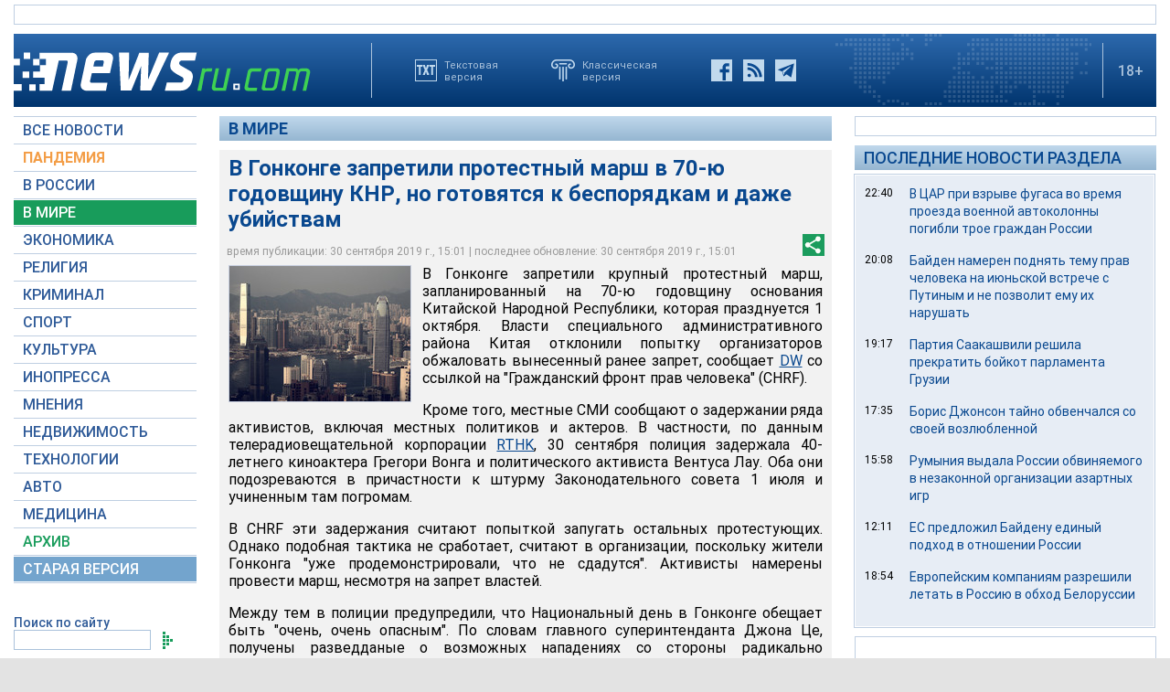

--- FILE ---
content_type: text/html; charset=utf-8
request_url: https://www.google.com/recaptcha/api2/aframe
body_size: 268
content:
<!DOCTYPE HTML><html><head><meta http-equiv="content-type" content="text/html; charset=UTF-8"></head><body><script nonce="yxKpOSgPxmCt7uPbZ4vZTQ">/** Anti-fraud and anti-abuse applications only. See google.com/recaptcha */ try{var clients={'sodar':'https://pagead2.googlesyndication.com/pagead/sodar?'};window.addEventListener("message",function(a){try{if(a.source===window.parent){var b=JSON.parse(a.data);var c=clients[b['id']];if(c){var d=document.createElement('img');d.src=c+b['params']+'&rc='+(localStorage.getItem("rc::a")?sessionStorage.getItem("rc::b"):"");window.document.body.appendChild(d);sessionStorage.setItem("rc::e",parseInt(sessionStorage.getItem("rc::e")||0)+1);localStorage.setItem("rc::h",'1769429167589');}}}catch(b){}});window.parent.postMessage("_grecaptcha_ready", "*");}catch(b){}</script></body></html>